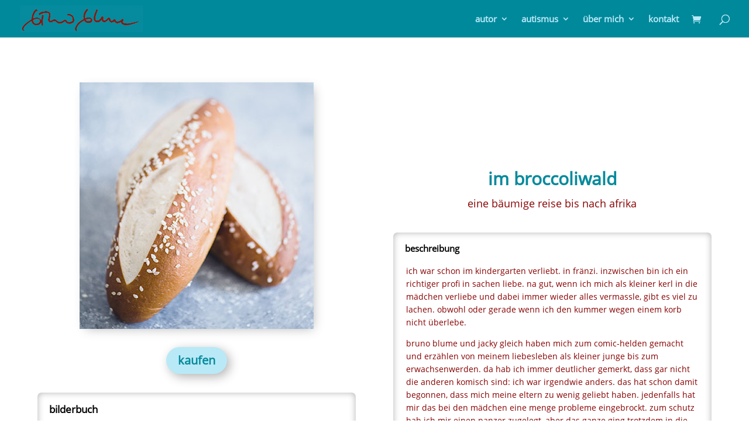

--- FILE ---
content_type: text/css
request_url: https://brunoblume.ch/wp-content/et-cache/1226/et-core-unified-deferred-1226.min.css?ver=1739802882
body_size: 44
content:
@font-face{font-family:"open-sans-local";font-display:swap;src:url("https://brunoblume.ch/wp-content/uploads/et-fonts/open-sans-v18-latin-regular.ttf") format("truetype")}